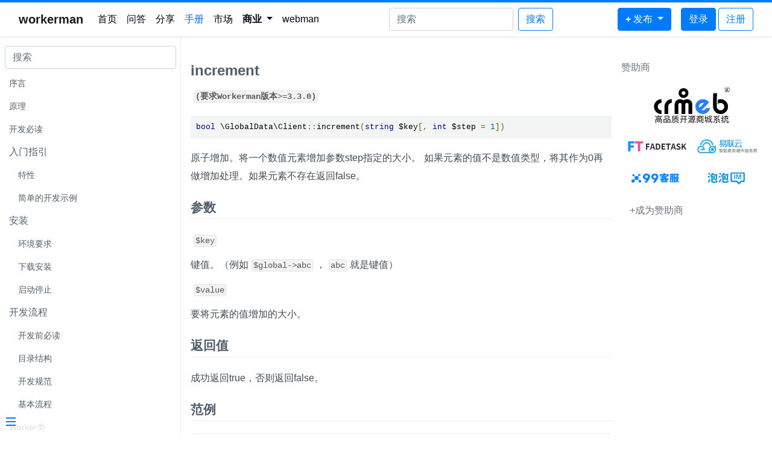

--- FILE ---
content_type: text/html;charset=utf-8
request_url: https://www.workerman.net/doc/workerman/components/global-data-client-increment.html
body_size: 7531
content:
<!doctype html>
<html lang="zh-cn">
<head>
    <meta charset="utf-8">
    <meta http-equiv="X-UA-Compatible" content="IE=edge">
    <meta name="viewport" content="width=device-width, initial-scale=1, shrink-to-fit=no">
    
    <link rel="shortcut icon" href="/favicon.ico" />
    <link href="https://www.workerman.net/css/bootstrap.min.css?v=20211126" rel="stylesheet">
    <link href="https://www.workerman.net/css/main.css?v=20240912" rel="stylesheet">
    <style>
        .dropdown:hover .dropdown-menu {
            display: block;
            margin-top: 0;
        }
        .dropdown-menu {
            border: none;
            box-shadow: 0 0.5rem 1rem rgba(0, 0, 0, 0.15);
        }
        .dropdown-item {
            padding: 0.5rem 1.5rem;
        }
        .dropdown-item:hover {
            background-color: #f8f9fa;
            color: #007bff;
        }
    </style>
    <script src="https://www.workerman.net/js/jquery.min.js"></script>
    <script src="https://www.workerman.net/js/bootstrap.min.js?v=20211126"></script>
    <script src="https://www.workerman.net/js/functions.js?v=20220605"></script>
    <script type="text/javascript" charset="UTF-8" src="https://cdn.wwads.cn/js/makemoney.js" async></script>

    <title>increment-workerman手册</title>

</head>
<body class="bg-light ready sticky">
    <nav class="navbar navbar-expand-lg navbar-light shadow-sm bg-white mybt2 sticky-top">
        <div class="container-fluid" style="max-width:1332px;">
            <a class="navbar-brand" href="/"><b class="">workerman</b></a>
            <button class="navbar-toggler" type="button" data-toggle="collapse" data-target="#navbarSupportedContent" aria-controls="navbarSupportedContent" aria-expanded="false" aria-label="Toggle navigation">
                <span class="navbar-toggler-icon"></span>
            </button>
                        <div class="collapse navbar-collapse" id="navbarSupportedContent">
                <ul class="navbar-nav mr-auto">
                    <li class="nav-item ">
                        <a class="nav-link" href="/">首页</a>
                    </li>
                    <li class="nav-item  position-relative">
                        <a class="nav-link" href="/questions">问答</a>
                    </li>
                    <li class="nav-item ">
                        <a class="nav-link" href="/articles">分享</a>
                    </li>
                    <li class="nav-item active">
                        <a class="nav-link" href="/doc">手册</a>
                    </li>
                    <li class="nav-item  position-relative">
                        <a class="nav-link" href="/apps">市场</a>
                    </li>
                    <!--<li class="nav-item  position-relative">
                        <a class="nav-link" href="/sponsor">赞助</a>
                    </li> -->
                    <li class="nav-item dropdown">
                        <a class="nav-link dropdown-toggle" href="#" id="businessDropdown" role="button" data-toggle="dropdown" aria-haspopup="true" aria-expanded="false">
                            <b>商业</b><!--<small class="badge-dot"></small>-->
                        </a>
                        <div class="dropdown-menu" aria-labelledby="businessDropdown">
                            <a class="dropdown-item" href="https://kefu.workerman.net" target="_blank">AI客服系统源码</a>
                            <a class="dropdown-item" href="https://www.popoim.com" target="_blank">聊天系统源码</a>
                            <a class="dropdown-item" href="https://www.workerman.net/app/view/ai">Webman AI</a>
                            <a class="dropdown-item" href="https://iot.workerman.net" target="_blank">物联网</a>
                            <a class="dropdown-item" href="https://www.workerman.net/sponsor">赞助商</a>
                        </div>
                    </li>

                    <li class="nav-item ">
                        <a class="nav-link" href="/webman">webman</a>
                    </li>
                    

                </ul>


                <form action="/search" class="form-inline mr-auto">
                    <input class="form-control mr-sm-2 my-2 my-lg-0 d-inline-block d-md-none d-lg-none d-xl-inline-block" type="search" name="keyword" placeholder="搜索" value="" aria-label="Search">
                    <button class="btn btn-outline-primary my-2 my-sm-0 d-block d-lg-none d-xl-block" type="submit">搜索</button>
                </form>


                <ul class="navbar-nav mr-3 my-2 my-lg-0 ">
                    <li class="nav-item dropdown">

                        <a class="dropdown-toggle btn btn-primary" style="color:#fff;" href="#" id="publishDropdown" role="button" data-toggle="dropdown" aria-haspopup="true" aria-expanded="false">
                            <b>+</b> <span class="d-inline-block d-md-none d-lg-none d-xl-inline-block">发布</span>
                        </a>
                        <div class="dropdown-menu" aria-labelledby="publishDropdown">
                            <a class="dropdown-item" href="/question/guide">提问</a>
                            <a class="dropdown-item" href="/article/create">分享</a>
                            <a class="dropdown-item" href="/plugin/create">webman插件</a>
                            <a class="dropdown-item" href="/app/create">webman应用</a>
                        </div>
                    </li>
                </ul>
                <div class="my-2 my-lg-0 d-flex">
                                        <ul class="navbar-nav">
                        <li class="nav-item dropdown">
                                                        <a href="/user/login" class="btn btn-primary">登录</a>  <a class="btn btn-outline-primary" href="/user/join">注册</a>
                                                    </li>
                    </ul>
                </div>

            </div>
        </div>
    </nav>



<link href="/css/doc.css?v=20230701" rel="stylesheet">

<style>
    .sticky-top {
        position: fixed;
        top: 0;
        right: 0;
        left: 0;
        z-index: 1030;
    }
    .bg-light {
        background-color: #fff!important;
    }
</style>

<main>

    <aside class="sidebar">
        <input id="keyword" class="form-control mt-3 mx-2" style="width: 284px" type="search" name="keyword" placeholder="搜索" value="" autocomplete="off">
        <div id="search-result" class="mt-1">

        </div>

        <div class="sidebar-nav mt-2">
            <ul>
<li><a href="../README.html">序言</a></li>
<li><a href="../principle.html">原理</a></li>
<li><a href="../must-read.html">开发必读</a></li>
<li>入门指引
<ul>
<li><a href="../getting-started/feature.html">特性</a></li>
<li><a href="../getting-started/simple-example.html">简单的开发示例</a></li>
</ul></li>
<li>安装
<ul>
<li><a href="../install/requirement.html">环境要求</a></li>
<li><a href="../install/install.html">下载安装</a></li>
<li><a href="../install/start-and-stop.html">启动停止</a></li>
</ul></li>
<li>开发流程
<ul>
<li><a href="../development/before-development.html">开发前必读</a></li>
<li><a href="../development/directory-structure.html">目录结构</a></li>
<li><a href="../development/standard.html">开发规范</a></li>
<li><a href="../development/process.html">基本流程</a></li>
</ul></li>
<li><a href="../worker.html">Worker类</a>
<ul>
<li><a href="../worker/construct.html">构造函数</a></li>
<li>属性
<ul>
<li><a href="../worker/workerid.html">id</a></li>
<li><a href="../worker/count.html">count</a></li>
<li><a href="../worker/name.html">name</a></li>
<li><a href="../worker/protocol.html">protocol</a></li>
<li><a href="../worker/transport.html">transport</a></li>
<li><a href="../worker/reuse-port.html">reusePort</a></li>
<li><a href="../worker/connections.html">connections</a></li>
<li><a href="../worker/stdout-file.html">stdoutFile</a></li>
<li><a href="../worker/pid-file.html">pidFile</a></li>
<li><a href="../worker/log-file.html">logFile</a></li>
<li><a href="../worker/user.html">user</a></li>
<li><a href="../worker/reloadable.html">reloadable</a></li>
<li><a href="../worker/daemonize.html">daemonize</a></li>
<li><a href="../worker/global-event.html">globalEvent</a></li>
</ul></li>
<li>回调属性
<ul>
<li><a href="../worker/on-worker-start.html">onWorkerStart</a></li>
<li><a href="../worker/on-worker-reload.html">onWorkerReload</a></li>
<li><a href="../worker/on-connect.html">onConnect</a></li>
<li><a href="../worker/on-message.html">onMessage</a></li>
<li><a href="../worker/on-close.html">onClose</a></li>
<li><a href="../worker/on-buffer-full.html">onBufferFull</a></li>
<li><a href="../worker/on-buffer-drain.html">onBufferDrain</a></li>
<li><a href="../worker/on-error.html">onError</a></li>
</ul></li>
<li>接口
<ul>
<li><a href="../worker/run-all.html">runAll</a></li>
<li><a href="../worker/stop-all.html">stopAll</a></li>
<li><a href="../worker/listen.html">listen</a></li>
</ul></li>
</ul></li>
<li><a href="../tcp-connection.html">TcpConnection类</a>
<ul>
<li>属性
<ul>
<li><a href="../tcp-connection/id.html">id</a></li>
<li><a href="../tcp-connection/protocol.html">protocol</a></li>
<li><a href="../tcp-connection/worker.html">worker</a></li>
<li><a href="../tcp-connection/max-send-buffer-size.html">maxSendBufferSize</a></li>
<li><a href="../tcp-connection/default-max-send-buffer-size.html">defaultMaxSendBufferSize</a></li>
<li><a href="../tcp-connection/default-max-package-size.html">defaultMaxPackageSize</a></li>
</ul></li>
<li>回调属性
<ul>
<li><a href="../tcp-connection/on-message.html">onMessage</a></li>
<li><a href="../tcp-connection/on-close.html">onClose</a></li>
<li><a href="../tcp-connection/on-buffer-full.html">onBufferFull</a></li>
<li><a href="../tcp-connection/on-buffer-drain.html">onBufferDrain</a></li>
<li><a href="../tcp-connection/on-error.html">onError</a></li>
</ul></li>
<li>接口
<ul>
<li><a href="../tcp-connection/send.html">send</a></li>
<li><a href="../tcp-connection/get-remote-ip.html">getRemoteIp</a></li>
<li><a href="../tcp-connection/get-remote-port.html">getRemotePort</a></li>
<li><a href="../tcp-connection/close.html">close</a></li>
<li><a href="../tcp-connection/destroy.html">destroy</a></li>
<li><a href="../tcp-connection/pause-recv.html">pauseRecv</a></li>
<li><a href="../tcp-connection/resume-recv.html">resumeRecv</a></li>
<li><a href="../tcp-connection/pipe.html">pipe</a></li>
</ul></li>
</ul></li>
<li><a href="../async-tcp-connection.html">AsyncTcpConnection类</a>
<ul>
<li><a href="../async-tcp-connection/construct.html">__construct</a></li>
<li><a href="../async-tcp-connection/connect.html">connect</a></li>
<li><a href="../async-tcp-connection/reconnect.html">reconnect</a></li>
<li><a href="../async-tcp-connection/transport.html">transport</a></li>
</ul></li>
<li><a href="../async-udp-connection.html">AsyncUdpConnection类</a>
<ul>
<li><a href="../async-udp-connection/construct.html">__construct</a></li>
<li><a href="../async-udp-connection/connect.html">connect</a></li>
<li><a href="../async-udp-connection/send.html">send</a></li>
<li><a href="../async-udp-connection/close.html">close</a></li>
</ul></li>
<li>Timer定时器类
<ul>
<li><a href="../timer/add.html">add</a></li>
<li><a href="../timer/del.html">del</a></li>
<li><a href="../timer/notice.html">定时器注意事项</a></li>
<li><a href="../timer/crontab.html">crontab</a></li>
</ul></li>
<li>Http服务
<ul>
<li><a href="../http/request.html">请求</a></li>
<li><a href="../http/response.html">响应</a></li>
<li><a href="../http/session.html">session会话</a></li>
<li><a href="../http/session-control.html">session管理</a></li>
<li><a href="../http/SSE.html">SSE</a></li>
</ul></li>
<li>协程
<ul>
<li><a href="../coroutine/coroutine.html">协程介绍</a></li>
<li><a href="../coroutine/context.html">协程上下文 Context</a></li>
<li><a href="../coroutine/pool.html">连接池 Pool</a></li>
<li><a href="../coroutine/barrier.html">协程屏障 Barrier</a></li>
<li><a href="../coroutine/parallel.html">协程并发 Parallel</a></li>
<li><a href="../coroutine/wait-group.html">协程并发 WaitGroup</a></li>
<li><a href="../coroutine/locker.html">协程锁 Locker</a></li>
<li><a href="../coroutine/channel.html">协程通道 Channel</a></li>
</ul></li>
<li>通讯协议
<ul>
<li><a href="../protocols/why-protocols.html">通讯协议作用</a></li>
<li><a href="../protocols/how-protocols.html">定制通讯协议</a></li>
<li><a href="../protocols/example.html">一些例子</a></li>
</ul></li>
<li>调试
<ul>
<li><a href="../debug/base.html">基本调试</a></li>
<li><a href="../debug/status.html">status命令查看运行状态</a></li>
<li><a href="../debug/busy-process.html">调试busy进程</a></li>
<li><a href="../debug/tcpdump.html">网络抓包</a></li>
<li><a href="../debug/strace.html">跟踪系统调用</a></li>
</ul></li>
<li>常用组件
<ul>
<li><a href="../components/global-data.html">GlobalData数据共享组件</a>
<ul>
<li><a href="../components/global-data-server.html">GlobalDataServer</a></li>
<li><a href="../components/global-data-client.html">GlobalDataClient</a>
<ul>
<li><a href="../components/global-data-client-add.html">add</a></li>
<li><a href="../components/global-data-client-cas.html">cas</a></li>
<li><a href="../components/global-data-client-increment.html">increment</a></li>
</ul></li>
</ul></li>
<li><a href="../components/channel.html">Channel分布式通讯组件</a>
<ul>
<li><a href="../components/channel-server.html">ChannelServer</a></li>
<li><a href="../components/channel-client.html">channelClient</a>
<ul>
<li><a href="../components/channel-client-connect.html">connect</a></li>
<li><a href="../components/channel-client-on.html">on</a></li>
<li><a href="../components/channel-client-publish.html">publish</a></li>
<li><a href="../components/channel-client-unsubsribe.html">unsubsribe</a></li>
</ul></li>
<li><a href="../components/channel-examples.html">例子-集群推送</a></li>
<li><a href="../components/channel-examples2.html">例子-分组发送</a></li>
</ul></li>
<li><a href="../components/file-monitor.html">FileMonitor文件监控组件</a></li>
<li><a href="../components/mysql.html">MySQL组件</a>
<ul>
<li><a href="../components/other-mysql-class.html">数据库类</a></li>
</ul></li>
<li><a href="../components/redis.html">Redis组件</a>
<ul>
<li><a href="../components/workerman-redis.html">workerman/redis</a></li>
</ul></li>
<li><a href="../components/async-http.html">异步http组件</a>
<ul>
<li><a href="../components/workerman-http-client.html">workerman/http-client</a></li>
</ul></li>
<li><a href="../components/async-message-queue.html">异步消息队列组件</a>
<ul>
<li><a href="../components/workerman-mqtt.html">workemran/mqtt</a></li>
<li><a href="../components/workerman-redis-queue.html">workerman/redis-queue</a></li>
<li><a href="../components/workerman-stomp.html">workerman/stomp</a></li>
<li><a href="../components/workerman-rabbitmq.html">workerman/rabbitmq</a></li>
</ul></li>
<li><a href="../components/crontab.html">Crontab定时任务</a></li>
<li><a href="../components/memcache.html">Memcache</a></li>
</ul></li>
<li>常见问题
<ul>
<li><a href="../faq/heartbeat.html">心跳</a></li>
<li><a href="../faq/autoload.html">自动加载</a></li>
<li><a href="../faq/client-connect-fail.html">客户端连接失败原因</a></li>
<li><a href="../faq/about-multi-thread.html">是否支持多线程</a></li>
<li><a href="../faq/work-with-other-framework.html">与其它框架整合</a></li>
<li><a href="../faq/running-concurent.html">运行多个workerman</a></li>
<li><a href="../faq/protocols.html">支持哪些协议</a></li>
<li><a href="../faq/processes-count.html">如何设置进程数</a></li>
<li><a href="../faq/connection-status.html">查看客户端连接数</a></li>
<li><a href="../faq/persistent-data-and-resources.html">对象和资源的持久化</a></li>
<li><a href="../faq/demo-not-work.html">例子无法工作</a></li>
<li><a href="../faq/workerman-start-fail.html">启动失败</a></li>
<li><a href="../faq/stop-fail.html">停止失败</a></li>
<li><a href="../faq/how-many-connections.html">支持多少并发</a></li>
<li><a href="../faq/change-code-not-work.html">更改代码不生效</a></li>
<li><a href="../faq/send-data-to-client.html">向指定客户端发送数据</a></li>
<li><a href="../faq/active-push.html">如何主动推送消息</a></li>
<li><a href="../faq/push-in-other-project.html">在其它项目中推送</a></li>
<li><a href="../faq/async-task.html">如何实现异步任务</a></li>
<li><a href="../faq/about-send-fail.html">status里send_fail的原因</a></li>
<li><a href="../faq/windows-to-linux.html">Windows下开发Linux下部署</a></li>
<li><a href="../faq/socketio-support.html">是否支持socket.io</a></li>
<li><a href="../faq/ssh-close-and-workerman-stop.html">终端关闭导致workerman关闭</a></li>
<li><a href="../faq/relationship-with-apache-nginx.html">与nginx apache的关系</a></li>
<li><a href="../faq/disable-function-check.html">禁用函数检查</a></li>
<li><a href="../faq/reload-principle.html">平滑重启原理</a></li>
<li><a href="../faq/flash-843.html">为Flash开843端口</a></li>
<li><a href="../faq/how-to-broadcast.html">如何广播数据</a></li>
<li><a href="../faq/how-to-create-udp-service.html">如何建立udp服务</a></li>
<li><a href="../faq/ipv6.html">监听ipv6</a></li>
<li><a href="../faq/close-unauthed-connections.html">关闭未认证的连接</a></li>
<li><a href="../faq/ssl-support.html">传输加密-ssl/tls</a></li>
<li><a href="../faq/secure-websocket-server.html">创建wss服务</a></li>
<li><a href="../faq/secure-http-server.html">创建https服务</a></li>
<li><a href="../faq/use-workerman-as-client-side.html">workerman作为客户端</a></li>
<li><a href="../faq/as-wss-client.html">作为ws/wss客户端</a></li>
<li><a href="../faq/weixin-app.html">微信小程序</a></li>
<li><a href="../faq/callback_methods.html">PHP的几种回调写法</a></li>
<li><a href="../faq/get-real-ip-from-proxy.html">透过代理获取客户端真实ip</a></li>
<li><a href="../faq/start-with-system.html">开机启动</a></li>
<li><a href="../faq/send-recv-hexadecimal-data.html">接收和发送16进制数据</a></li>
<li><a href="../faq/max-requests.html">接收一定请求后重启</a></li>
<li><a href="../faq/multi-woker-for-windows.html">win下初始化多个worker</a></li>
<li><a href="../faq/requests-concentrated-in-certain-processes.html">请求集中在某些进程</a></li>
</ul></li>
<li>附录
<ul>
<li><a href="../appendices/kernel-optimization.html">优化Linux内核</a></li>
<li><a href="../appendices/stress-test.html">压力测试</a></li>
<li><a href="../appendices/install-extension.html">安装扩展</a></li>
<li><a href="../appendices/about-websocket.html">websocket协议</a></li>
<li><a href="../appendices/about-ws.html">ws协议</a></li>
<li><a href="../appendices/about-text.html">text协议</a></li>
<li><a href="../appendices/about-frame.html">frame协议</a></li>
<li><a href="../appendices/unavailable-functions.html">不支持的函数/特性</a></li>
</ul></li>
<li><a href="../license.html">版权信息</a></li>
</ul>        </div>
    </aside>

    <section class="content mx-auto">
        <div class="d-flex">
            <article class="markdown-section" id="main">
                <h1>increment</h1>
<p><strong><code>(要求Workerman版本&gt;=3.3.0)</code></strong></p>
<pre><code class="language-php">bool \GlobalData\Client::increment(string $key[, int $step = 1])</code></pre>
<p>原子增加。将一个数值元素增加参数step指定的大小。 如果元素的值不是数值类型，将其作为0再做增加处理。如果元素不存在返回false。</p>
<h2>参数</h2>
<p><code>$key</code></p>
<p>键值。（例如<code>$global-&gt;abc</code>，<code>abc</code>就是键值）</p>
<p><code>$value</code></p>
<p>要将元素的值增加的大小。</p>
<h2>返回值</h2>
<p>成功返回true，否则返回false。</p>
<h2>范例</h2>
<pre><code class="language-php">$global = new GlobalData\Client('127.0.0.1:2207');

$global-&gt;some_key = 0;

// 非原子增加
$global-&gt;some_key++;

echo $global-&gt;some_key."\n";

// 原子增加
$global-&gt;increment('some_key');

echo $global-&gt;some_key."\n";</code></pre>                
                <div class="mt-3 d-flex align-items-center justify-content-end">
                    <span class="mr-2 f14 text-secondary mt-2">编辑于2024-03-13 17:37:19</span>
                    <a type="button" style="color:#fff" rel="nofollow" href="https://github.com/walkor/workerman-manual/tree/master/resource/doc/zh-cn/components/global-data-client-increment.md" class="btn btn-success btn-sm mr-2 mt-2">
                        完善本页
                    </a>
                    <a type="button" style="color:#fff" rel="nofollow" href="/question/create" class="btn btn-primary btn-sm mt-2">
                        +发起讨论
                    </a>
                </div>
                <div class="mt-3" style="text-align:center;color:#999;font-size:14px;padding:0 0 10px;" id="online_status"></div>
            </article>

            <div class="ad d-none d-lg-block">
                <div class="text-secondary">赞助商</div>
                
<div class="ad d-none d-lg-block pt-2">
      <a href="https://www.crmeb.com/?form=workerman"  class="d-flex align-items-center justify-content-center bg-light p-2 m-1 rounded" target="_blank" rel="noreferrer">
      <img src="/img/sponsors/6429/20230719111500.svg" alt="" style="max-height: 60px;">
    </a>
  

  <div class="row no-gutters">
        <div class="col-6">
      <a href="https://www.fadetask.com/" target="_blank" title="" class="d-flex align-items-center justify-content-center bg-light p-1 m-1 rounded" style="height:45px;" >
        <img src="/img/sponsors/5736/20230719084316.png" alt="" class="img-fluid">
      </a>
    </div>
        <div class="col-6">
      <a href="https://www.yilianyun.net/" target="_blank" title="" class="d-flex align-items-center justify-content-center bg-light p-1 m-1 rounded" style="height:45px;" >
        <img src="/img/sponsors/6218/20230720114049.png" alt="" class="img-fluid">
      </a>
    </div>
        <div class="col-6">
      <a href="https://kefu.workerman.net" target="_blank" title="在线客服系统源码" class="d-flex align-items-center justify-content-center bg-light p-1 m-1 rounded" style="height:45px;" >
        <img src="/img/sponsors/1/20241211112552.png" alt="在线客服系统源码" class="img-fluid">
      </a>
    </div>
        <div class="col-6">
      <a href="https://www.popoim.com" target="_blank" title="聊天源码|聊天室源码" class="d-flex align-items-center justify-content-center bg-light p-1 m-1 rounded" style="height:45px;" >
        <img src="/img/sponsors/1/20241220173111.png" alt="聊天源码|聊天室源码" class="img-fluid">
      </a>
    </div>
        <div class="col-6">
      <a href="/sponsor" target="_blank" rel="noreferrer" class="d-flex align-items-center justify-content-center bg-light p-1 m-1 rounded text-secondary" style="height:45px;" >
        +成为赞助商
      </a>
    </div>
  </div>

  <div class="wwads-cn wwads-vertical wwads-sticky bg-white" data-id="314" style="max-width:360px"></div>
  <style>.wwads-img img {margin-top:10px}</style>
</div>
                <!--<div class="mt-4">
                    <div class="text-secondary ml-1 mb-1">QQ交流群 397997974</div>
                    <img src="/img/webman-qun-1.png?v=2" style="width:160px;height:160px;">
                </div> -->
            </div>

        </div>
    </section>

    <button class="sidebar-toggle" aria-label="Menu">
        <div class="sidebar-toggle-button"><span></span><span></span><span></span></div>
    </button>
</main>

<script>
    var doc_name = "workerman";
</script>
<link href="/css/prettify.css" rel="stylesheet">
<script src="/js/prettify.js"></script>
<script src="/js/doc/view.js?v=1.2"></script>

<!-- Modal -->
<div class="modal fade" id="qrModal" tabindex="-1" role="dialog" aria-labelledby="qrModalLabel" aria-hidden="true">
    <div class="modal-dialog modal-dialog-centered" role="document">
        <div class="modal-content">
            <div class="modal-header">
                <h5 class="modal-title" id="qrModalLabel">请作者喝咖啡</h5>
                <button type="button" class="close" data-dismiss="modal" aria-label="Close">
                    <span aria-hidden="true">&times;</span>
                </button>
            </div>
            <div class="modal-body" style="min-height: 359px">
                <div class="row">
                    <div class="col-md-6">
                        <img id="donate-wx-qr" alt="QR Code 1" class="img-fluid d-none">
                    </div>
                    <div class="col-md-6">
                        <img id="donate-ali-qr" alt="QR Code 2" class="img-fluid d-none">
                    </div>
                </div>
            </div>
            <div class="modal-footer">
                <button type="button" class="btn btn-secondary" data-dismiss="modal">关闭</button>
            </div>
        </div>
    </div>
</div>
<script>
    $('#qrModal').on('shown.bs.modal', function() {
        $('#donate-wx-qr').attr('src', '/img/donate-wx.jpg').removeClass('d-none');
        $('#donate-ali-qr').attr('src', '/img/donate-ali.jpg').removeClass('d-none');
    });
</script>

<script>
    setInterval(ajax_notify, 60000);
    ajax_notify();
</script>

<script src="/js/push.js"> </script>
<script>
    var _hmt = _hmt || [];
    $(function() {
        var hm = document.createElement("script");
        hm.src = "https://hm.baidu.com/hm.js?609dc2f866ce0133cdf405ea1a45f492";
        var s = document.getElementsByTagName("script")[0];
        s.parentNode.insertBefore(hm, s);
    });

    var connection = new Push({
        url: 'wss://www.workerman.net',
        app_key: '3194b92cf80e7b0efe60a7ca04f90ac0',
    });
    var online_channel = connection.subscribe('online-page');
    function update_online_status(status) {
        $('#online_status').html(status);
        try {
            localStorage.setItem('online_status', status);
        } catch (e) {}
    }
    online_channel.on('update_online_status', update_online_status);
    var user_channel = connection.subscribe('user-d80e79545c5cda41f2cbd30d5dc3cb94');
    user_channel.on('update_online_status', update_online_status);

    try {
        var s = localStorage.getItem('online_status');
        if (s !== null && s !== 'null') $('#online_status').html(s);
    } catch (e) {}
</script>



</body>
</html>


--- FILE ---
content_type: text/css
request_url: https://www.workerman.net/css/main.css?v=20240912
body_size: 3546
content:
@media (min-width: 1200px) {
    .container, .container-lg, .container-md, .container-sm, .container-xl {
        max-width: 1200px !important;
    }
}

@font-face {
    font-family: 'iconfont';
    src: url('//at.alicdn.com/t/c/font_2949893_gs2du381x1.woff2?t=1672985654048') format('woff2'),
    url('//at.alicdn.com/t/c/font_2949893_gs2du381x1.woff?t=1672985654048') format('woff'),
    url('//at.alicdn.com/t/c/font_2949893_gs2du381x1.ttf?t=1672985654048') format('truetype');
}

button:focus {
    outline: none !important;
}

/*ad*/
.ad-float {
    position: fixed;
    bottom: 20px;
    right: 20px;
    width: 260px;
    height: 182px;
    background-color: #f8f9fa;
    border: 1px solid #dee2e6;
    border-radius: 5px;
    box-shadow: 0 2px 10px rgba(0, 0, 0, 0.1);
    overflow: hidden;
    display: none;
}
.ad-float .close-btn {
    position: absolute;
    top: 4px;
    right: 6px;
    cursor: pointer;
    line-height: 100%;
    color: #fff;
    font-size: 26px;
}
.ad-float .close-btn:hover {
    color: red;
}
/*ad end*/

.iconfont{
    font-family:"iconfont" !important;
    font-style:normal;
    font-size:25px;
    color: #007bff;
    -webkit-font-smoothing: antialiased;
    -webkit-text-stroke-width: 0.2px;
    -moz-osx-font-smoothing: grayscale;
}

a {
    color: #333;
    text-decoration: none;
    background-color: transparent;
}

a:hover {
    color: #000000;
    text-decoration: none;
}

/*
.border, .border-bottom {
    border-color: #f2f2f2 !important;
}*/

.list-group-item {
    position: relative;
    display: block;
    padding: 0.75rem 0;
    margin: 0 1.25rem;
    background-color: #fff;
    border: 1px solid #f2f2f2;
}
.list-group-item-action {
    width: inherit;
}

.card .nav {
    margin: 0 1.25rem;
}

.card-header {
    padding: 0.75rem 0;
    margin: 0 1.25rem;
}

.card {
    border: 1px solid #eee;
    box-shadow: 0 .125rem .25rem rgba(0,0,0,.075)!important;
}

.navbar-light .navbar-nav .nav-link {
    color: #000;
}

.mybt2{
    border-top: 4px solid #007bff;
}

.w-0 {
    width: 0;
    min-width: 0;
}

@media (min-width: 1200px) {
    .w-xl-300 {
        width: 300px;
    }
}
body {
    -webkit-font-smoothing: antialiased;
}

nav .nav-link{
    font-weight: 400;
    color: #000111 !important;
}


nav .active .nav-link{
    color: #006ee3 !important;
}

.num-card {
    width: 3rem;
    height: fit-content;
    display: flex;
    flex-direction: column;
    text-align: center;
    border-radius: 4px;
}

.num-card-answer {
    border: 1px solid #318ffe;
    background: #f5faff;
    color: #318ffe;
    font-weight: 500;
}

.f20 {
    font-size: 20px !important;
}

.f19 {
    font-size: 19px !important;
}

.f18 {
    font-size: 18px !important;
}

.f17 {
    font-size: 17px !important;
}

.f16 {
    font-size: 16px !important;
}

.f15 {
    font-size: 15px !important;
}

.f14 {
    font-size: .875rem!important;
}

.f13 {
    font-size: .813rem!important;
}

.f12 {
    font-size: 12px!important;
}

.f11 {
    font-size: 11px!important;
}

.reply-list li:last-child {
    border-bottom: none !important;
}

.parsedReply p:last-child {
    /*margin-bottom: 0 !important;*/
}

.contribute .position-absolute {
    right: 0;
    top: -1.75rem;
}

.markdown img {
    max-width: 100%;
    height: auto;
}

.personal-container .userinfo .avatar {
    position: absolute;
    top: -80px;
    left: 0;
    right: 0;
    margin: auto;
    background: #fff;
    border: 4px solid #fff;
    box-sizing: border-box;
}

.personal-container .userinfo .head {
    height: 104px;
    background-color: #6c757d;
    color: hsla(0,0%,100%,.5);
}


.card-body {
    word-break:break-all;
}

.alert-background {
    position: fixed;
    top:0;
    bottom:0;
    left:0;
    right:0;
    display: flex;
    align-items: center;
    justify-content: center;
    z-index:10001;
}

.alert-background .alert {
    z-index:10001;
}

a {
    cursor: pointer !important;
}

.badge-count {
    position: absolute;
    top:-5px;
    right:-5px;
}

.badge-dot {
    position: absolute;
    top:2px;
    right:0;
    display: inline-block;
    padding: 3px;
    border-radius: 100%;
    background-color: #dc3545;
}

li.L0,li.L1,li.L2,li.L3,li.L5,li.L6,li.L7,li.L8{list-style-type:decimal !important;}

pre.prettyprint {
    border: none !important;
}

 pre.prettyprint {
    margin: 10px 0;
    padding: 16px;
    line-height: 20px;
    overflow: hidden;
    border: none;
    border-radius: 3px;
    background-color: #f7f7f7;
    font-size: 14px;
    font-family: monospace;
    white-space: pre-wrap;
}

body {
    margin: 0;
    font-family: Helvetica, Arial, PingFang SC, Noto Sans, Roboto, Microsoft Yahei, sans-serif !important;
    font-size: 1rem !important;
    font-weight: 400;
    line-height: 1.5;
    color: #414c57 !important;
    text-align: left;
    background-color: #fff;
}


.wm_h1 {
    font-family: "Google Sans",sans-serif;
    font-size: 60px;
    font-weight: 700;
    line-height: 40px;
    color: #425066;
}

.wm_h2 {
    font-family: "Google Sans",sans-serif;
    font-size: 30px;
    font-weight: 700;
    line-height: 40px;
    color: #425066;
}

.wm_desc {
    font-size: 20px;
    line-height: 30px;
    color: #425066;
}

.f50 {
    font-size: 50px;
}

.f45 {
    font-size: 45px;
}

.github-corner {
    border-bottom: 0;
    position: absolute;
    right: 0;
    text-decoration: none;
    top: 60px;
    z-index: 0;
    -webkit-font-smoothing: antialiased;
    -webkit-overflow-scrolling: touch;
    -webkit-tap-highlight-color: rgba(0,0,0,0);
    -webkit-text-size-adjust: none;
    -webkit-touch-callout: none;
    box-sizing: border-box;
    max-height: 200px;
    max-width: 200px;
    fill: #007bff;
    color: #f8f9fa!important;
}

.box-left {
    height:60px;width:60px;font-size:45px;background:rgb(134, 142, 150);color:#fff;line-height:100%
}

.markdown-section {
    width: 80%;
}

.markdown.markdown-section {
    margin: auto !important;
    max-width: 100%;
    width: 100% !important;
    padding: 0 !important;
}
s
.search em {
    color: red;
    font-style: normal !important;
}

em{
    color: red;
    font-style: normal;
}

a em {
    color: red;
}

a:hover em {
    color: #333;
}

/*github*/
.github-btn {
    height: 20px;
    overflow: hidden
}

.gh-btn,.gh-count,.gh-ico {
    float: left;
    font-weight: 700;
}

.gh-btn,.gh-count {
    padding: 2px 5px 2px 4px;
    color: #333;
    text-decoration: none;
    white-space: nowrap;
    cursor: pointer;
    border-radius: 3px
}

.gh-btn {
    background-color: #eee;
    background-image: -webkit-gradient(linear,left top,left bottom,color-stop(0,#fcfcfc),to(#eee));
    background-image: linear-gradient(to bottom,#fcfcfc 0,#eee 100%);
    background-repeat: no-repeat;
    border: 1px solid #d5d5d5
}

.gh-btn:focus,.gh-btn:hover {
    text-decoration: none;
    background-color: #ddd;
    background-image: -webkit-gradient(linear,left top,left bottom,color-stop(0,#eee),to(#ddd));
    background-image: linear-gradient(to bottom,#eee 0,#ddd 100%);
    border-color: #ccc
}

.gh-btn:active {
    background-color: #dcdcdc;
    background-image: none;
    border-color: #b5b5b5;
    box-shadow: inset 0 2px 4px rgba(0,0,0,.15)
}

.gh-ico {
    width: 14px;
    height: 14px;
    margin-right: 4px;
    background: url("data:image/svg+xml,%3csvg xmlns='http://www.w3.org/2000/svg' width='40' height='40' viewBox='12 12 40 40'%3e%3cpath fill='%23333' d='M32 13.4c-10.5 0-19 8.5-19 19 0 8.4 5.5 15.5 13 18 1 .2 1.3-.4 1.3-.9v-3.2c-5.3 1.1-6.4-2.6-6.4-2.6-.9-2.1-2.1-2.7-2.1-2.7-1.7-1.2.1-1.1.1-1.1 1.9.1 2.9 2 2.9 2 1.7 2.9 4.5 2.1 5.5 1.6.2-1.2.7-2.1 1.2-2.6-4.2-.5-8.7-2.1-8.7-9.4 0-2.1.7-3.7 2-5.1-.2-.5-.8-2.4.2-5 0 0 1.6-.5 5.2 2 1.5-.4 3.1-.7 4.8-.7 1.6 0 3.3.2 4.7.7 3.6-2.4 5.2-2 5.2-2 1 2.6.4 4.6.2 5 1.2 1.3 2 3 2 5.1 0 7.3-4.5 8.9-8.7 9.4.7.6 1.3 1.7 1.3 3.5v5.2c0 .5.4 1.1 1.3.9 7.5-2.6 13-9.7 13-18.1 0-10.5-8.5-19-19-19z'/%3e%3c/svg%3e") 0 0/100% 100% no-repeat;
}

.gt-ico {
    width:14px;
    height: 14px;
    margin-right: 4px;
    background: url("https://www.workerman.net/img/gitee.svg") 0 0/100% 100% no-repeat !important;
}

.gh-count {
    position: relative;
    display: none;
    margin-left: 4px;
    background-color: #fafafa;
    border: 1px solid #d4d4d4
}

.gh-count:focus,.gh-count:hover {
    color: #0366d6
}

.gh-count::after,.gh-count::before {
    position: absolute;
    display: inline-block;
    width: 0;
    height: 0;
    content: "";
    border-color: transparent;
    border-style: solid
}

.gh-count::before {
    top: 50%;
    left: -3px;
    margin-top: -4px;
    border-width: 4px 4px 4px 0;
    border-right-color: #fafafa
}

.gh-count::after {
    top: 50%;
    left: -4px;
    z-index: -1;
    margin-top: -5px;
    border-width: 5px 5px 5px 0;
    border-right-color: #d4d4d4
}

.github-btn-large {
    height: 30px
}

.github-btn-large .gh-btn,.github-btn-large .gh-count {
    padding: 3px 10px 3px 8px;
    font-size: 16px;
    line-height: 22px;
    border-radius: 4px
}

.github-btn-large .gh-ico {
    width: 20px;
    height: 20px
}

.github-btn-large .gh-count {
    margin-left: 6px
}

.github-btn-large .gh-count::before {
    left: -5px;
    margin-top: -6px;
    border-width: 6px 6px 6px 0
}

.github-btn-large .gh-count::after {
    left: -6px;
    margin-top: -7px;
    border-width: 7px 7px 7px 0
}

/*github end*/

.badge-lite2 {
    color: #5c5c5c;
    background-color: #e9e9e9;
}

.CodeMirror-gutter-wrapper {
    word-wrap: normal;
    word-break: normal;
}

.avatar-blue {
    height:40px;
    width:40px;
    color:#fff;
    background:#4b98ff;
    flex-shrink:0;
}

.collect:before{
    content: "\e60e";
    font-size: 20px;
}

.collect:hover, .collected:hover {
    color: #007bff !important;
}

.collect:hover:before {
    content: "\e687";
    font-size: 20px;
}

.collected:before {
    content: "\e687";
    font-size: 20px;
}

div.go-top {
    display: none;
    opacity: 0.6;
    z-index: 999999;
    position: fixed;
    bottom: 20px;
    right: 20px;
    width: 38px;
    border-radius: 3px;
    cursor: pointer;
}

div.go-top:hover {
    opacity: 1;
    filter: alpha(opacity=100);
}

@media (min-width: 768px) {
    #comment-list .w-100 {
        width: 94% !important;
    }
}

.carousel-control-prev-icon {
    background-image: url("data:image/svg+xml,%3csvg xmlns='http://www.w3.org/2000/svg' fill='%232b8cfd' width='8' height='8' viewBox='0 0 8 8'%3e%3cpath d='M5.25 0l-4 4 4 4 1.5-1.5L4.25 4l2.5-2.5L5.25 0z'/%3e%3c/svg%3e");
}

.carousel-control-next-icon {
    background-image: url("data:image/svg+xml,%3csvg xmlns='http://www.w3.org/2000/svg' fill='%232b8cfd' width='8' height='8' viewBox='0 0 8 8'%3e%3cpath d='M2.75 0l-1.5 1.5L3.75 4l-2.5 2.5L2.75 8l4-4-4-4z'/%3e%3c/svg%3e");
}

.down-icon {
    background-image: url("[data-uri]");
    background-repeat: no-repeat;
    background-position: center;
    opacity: .2;
    transition: opacity .5s ease;
}

.down-icon:hover {
    opacity: .9;
    text-decoration: none;
    outline: 0;
}

.markdown-section ol, .markdown-section ul {
    margin: .5em 0 !important;
}


--- FILE ---
content_type: text/css
request_url: https://www.workerman.net/css/doc.css?v=20230701
body_size: 3849
content:
/*@import url("https://fonts.googleapis.com/css?family=Roboto+Mono|Source+Sans+Pro:300,400,600");*/

* {
    -webkit-font-smoothing: antialiased;
    -webkit-overflow-scrolling: touch;
    -webkit-tap-highlight-color: rgba(0, 0, 0, 0);
    -webkit-text-size-adjust: none;
    -webkit-touch-callout: none;
    box-sizing: border-box
}

body:not(.ready) {
    overflow: hidden
}

body:not(.ready) .app-nav, body:not(.ready) > nav, body:not(.ready) [data-cloak] {
    display: none
}

div#app {
    font-size: 30px;
    font-weight: lighter;
    margin: 40vh auto;
    text-align: center
}

div#app:empty:before {
    content: "Loading..."
}

.emoji {
    height: 1.2rem;
    vertical-align: middle
}

.progress {
    background-color: #007bff;
    height: 2px;
    left: 0;
    position: fixed;
    right: 0;
    top: 0;
    transition: width .2s, opacity .4s;
    width: 0;
    z-index: 999999
}

.search .search-keyword, .search a:hover {
    color: #007bff
}

.search .search-keyword {
    font-style: normal;
    font-weight: 700
}

body, html {
    height: 100%
}

.markdown-section img {
    max-width: 100%
}

a[disabled] {
    cursor: not-allowed;
    opacity: .6
}

kbd {
    border: 1px solid #ccc;
    border-radius: 3px;
    display: inline-block;
    font-size: 12px !important;
    line-height: 12px;
    margin-bottom: 3px;
    padding: 3px 5px;
    vertical-align: middle
}

li input[type=checkbox] {
    margin: 0 .2em .25em 0;
    vertical-align: middle
}

.app-nav {
    margin: 25px 60px 0 0;
    position: absolute;
    right: 0;
    text-align: right;
    z-index: 10
}

.app-nav.no-badge {
    margin-right: 25px
}

.app-nav p {
    margin: 0
}

.app-nav > a {
    margin: 0 1rem;
    padding: 5px 0
}

.app-nav li, .app-nav ul {
    display: inline-block;
    list-style: none;
    margin: 0
}

.app-nav a {
    color: inherit;
    font-size: 16px;
    text-decoration: none;
    transition: color .3s
}

.app-nav a.active, .app-nav a:hover {
    color: #007bff
}

.app-nav a.active {
    border-bottom: 2px solid #007bff
}

.app-nav li {
    display: inline-block;
    margin: 0 1rem;
    padding: 5px 0;
    position: relative;
    cursor: pointer
}

.app-nav li ul {
    background-color: #fff;
    border: 1px solid;
    border-color: #ddd #ddd #ccc;
    border-radius: 4px;
    box-sizing: border-box;
    display: none;
    max-height: calc(100vh - 61px);
    overflow-y: auto;
    padding: 10px 0;
    position: absolute;
    right: -15px;
    text-align: left;
    top: 100%;
    white-space: nowrap
}

.app-nav li ul li {
    display: block;
    font-size: 14px;
    line-height: 1rem;
    margin: 8px 14px;
    white-space: nowrap
}

.app-nav li ul a {
    display: block;
    font-size: inherit;
    margin: 0;
    padding: 0
}

.app-nav li ul a.active {
    border-bottom: 0
}

.app-nav li:hover ul {
    display: block
}

.github-corner {
    border-bottom: 0;
    position: fixed;
    right: 0;
    text-decoration: none;
    top: 0;
    z-index: 1
}

.github-corner:hover .octo-arm {
    -webkit-animation: octocat-wave .56s ease-in-out;
    animation: octocat-wave .56s ease-in-out
}

.github-corner svg {
    color: #fff;
    fill: #007bff;
    height: 80px;
    width: 80px
}

main {
    display: block;
    position: relative;
    width: 100%;
    height: 100%;
    z-index: 0
}

main.hidden {
    display: none
}

.anchor {
    display: inline-block;
    text-decoration: none;
    transition: all .3s
}

.anchor span {
    color: #34495e
}

.anchor:hover {
    text-decoration: underline
}

.sidebar {
    border-right: 1px solid rgba(0, 0, 0, .07);
    overflow-y: auto;
    margin: 60px 0 0;
    position: absolute;
    top: 0;
    bottom: 0;
    left: 0;
    transition: transform .25s ease-out;
    width: 300px;
    z-index: 20
}

.sidebar > h1 {
    margin: 0 auto 1rem;
    font-size: 1.5rem;
    font-weight: 300;
    text-align: center
}

.sidebar > h1 a {
    color: inherit;
    text-decoration: none
}

.sidebar > h1 .app-nav {
    display: block;
    position: static
}

.sidebar .sidebar-nav {
    line-height: 2em;
    padding-bottom: 40px
}

.sidebar li.collapse .app-sub-sidebar {
    display: none
}

.sidebar ul {
    margin: 0 0 0 15px;
    padding: 0
}

.sidebar li > p {
    font-weight: 700;
    margin: 0
}

.sidebar ul, .sidebar ul li {
    list-style: none
}

.sidebar ul li a {
    border-bottom: none;
    display: block
}

.sidebar ul li ul {
    padding-left: 20px
}

.sidebar::-webkit-scrollbar {
    width: 4px
}

.sidebar::-webkit-scrollbar-thumb {
    background: transparent;
    border-radius: 4px
}

.sidebar:hover::-webkit-scrollbar-thumb {
    background: hsla(0, 0%, 53.3%, .4)
}

.sidebar:hover::-webkit-scrollbar-track {
    background: hsla(0, 0%, 53.3%, .1)
}

.sidebar-toggle {
    background-color: transparent;
    background-color: hsla(0, 0%, 100%, .8);
    border: 0;
    outline: none;
    padding: 10px;
    position: absolute;
    bottom: 0;
    left: 0;
    text-align: center;
    transition: opacity .3s;
    width: 284px;
    z-index: 30;
    cursor: pointer
}

.sidebar-toggle:hover .sidebar-toggle-button {
    opacity: .4
}

.sidebar-toggle span {
    background-color: #007bff;
    display: block;
    margin-bottom: 4px;
    width: 16px;
    height: 2px
}

body.sticky .sidebar, body.sticky .sidebar-toggle {
    position: fixed
}

.content {
    position: absolute;
    top: 0;
    right: 0;
    left: 300px;
    transition: left .25s ease;
    justify-content: center;
    max-width: 1140px;
}

.markdown-section {
    position: relative;
    color: #414c57 !important;
    padding: 0 1rem;
    width: 100%;
    margin: 100px 0 60px;
}

.ad {
    align-self: flex-start;
    flex-shrink: 0;
    padding-right: 1rem;
    position: sticky !important;
    top: 100px !important;
    width:250px;
}

.markdown-section > * {
    box-sizing: border-box;
    font-size: inherit
}

.markdown-section > :first-child {
    margin-top: 0 !important
}

.markdown-section hr {
    border: none;
    border-bottom: 1px solid #eee;
    margin: 2em 0
}

.markdown-section iframe {
    border: 1px solid #eee;
    width: 1px;
    min-width: 100%
}

.markdown-section table {
    border-collapse: collapse;
    border-spacing: 0;
    display: block;
    margin-bottom: 1rem;
    overflow: auto;
    width: 100%
}

.markdown-section th {
    font-weight: 700
}

.markdown-section td, .markdown-section th {
    border: 1px solid #ddd;
    padding: 6px 13px
}

.markdown-section tr {
    border-top: 1px solid #ccc
}

.markdown-section p.tip, .markdown-section tr:nth-child(2n) {
    background-color: #f8f8f8
}

.markdown-section p.tip {
    border-bottom-right-radius: 2px;
    border-left: 4px solid #f66;
    border-top-right-radius: 2px;
    margin: 2em 0;
    padding: 12px 24px 12px 30px;
    position: relative
}

.markdown-section p.tip:before {
    background-color: #f66;
    border-radius: 100%;
    color: #fff;
    content: "!";
    font-family: Dosis, Source Sans Pro, Helvetica Neue, Arial, sans-serif;
    font-size: 14px;
    font-weight: 700;
    left: -12px;
    line-height: 20px;
    position: absolute;
    height: 20px;
    width: 20px;
    text-align: center;
    top: 14px
}

.markdown-section p.tip code {
    background-color: #efefef
}

.markdown-section p.tip em {
    color: #34495e
}

.markdown-section p.warn {
    background: rgba(66, 185, 131, .1);
    border-radius: 2px;
    padding: 1rem
}

.markdown-section ul.task-list > li {
    list-style-type: none
}

body.closed .sidebar {
    transform: translateX(-300px)
}

body.closed .sidebar-toggle {
    width: auto
}

body.closed .content {
    left: 0
}

@media print {
    .app-nav, .github-corner, .sidebar, .sidebar-toggle {
        display: none
    }
}


@media screen and (max-width: 768px) {

    .markdown-section {
        width: 100%;
    }

    .github-corner, .sidebar, .sidebar-toggle {
        position: fixed
    }

    .app-nav {
        margin-top: 16px
    }

    .app-nav li ul {
        top: 30px
    }

    main {
        height: auto;
        overflow-x: hidden
    }

    .sidebar {
        left: -300px;
        transition: transform .25s ease-out
    }

    .content {
        left: 0;
        max-width: 100vw;
        position: static;
        padding-top: 20px;
        transition: transform .25s ease
    }

    .app-nav, .github-corner {
        transition: transform .25s ease-out
    }

    .sidebar-toggle {
        background-color: transparent;
        width: auto;
        /*padding: 30px 30px 10px 10px*/
    }

    body.closed .sidebar {
        transform: translateX(300px)
    }

    body.closed .sidebar-toggle {
        background-color: hsla(0, 0%, 100%, .8);
        transition: background-color 1s;
        width: 284px;
        padding: 10px;
    }

    body.closed .content {
        transform: translateX(300px)
    }

    body.closed .app-nav, body.closed .github-corner {
        display: none
    }

    .github-corner:hover .octo-arm {
        -webkit-animation: none;
        animation: none
    }

    .github-corner .octo-arm {
        -webkit-animation: octocat-wave .56s ease-in-out;
        animation: octocat-wave .56s ease-in-out
    }
}

@-webkit-keyframes octocat-wave {
    0%, to {
        transform: rotate(0)
    }
    20%, 60% {
        transform: rotate(-25deg)
    }
    40%, 80% {
        transform: rotate(10deg)
    }
}

@keyframes octocat-wave {
    0%, to {
        transform: rotate(0)
    }
    20%, 60% {
        transform: rotate(-25deg)
    }
    40%, 80% {
        transform: rotate(10deg)
    }
}

section.cover {
    align-items: center;
    background-position: 50%;
    background-repeat: no-repeat;
    background-size: cover;
    height: 100vh;
    display: none
}

section.cover.show {
    display: flex
}

section.cover.has-mask .mask {
    background-color: #fff;
    opacity: .8;
    position: absolute;
    top: 0;
    height: 100%;
    width: 100%
}

section.cover .cover-main {
    flex: 1;
    margin: -20px 16px 0;
    text-align: center;
    z-index: 1
}

section.cover a {
    color: inherit
}

section.cover a, section.cover a:hover {
    text-decoration: none
}

section.cover p {
    line-height: 1.5rem;
    margin: 1em 0
}

section.cover h1 {
    color: inherit;
    font-size: 2.5rem;
    font-weight: 300;
    margin: .625rem 0 2.5rem;
    position: relative;
    text-align: center
}

section.cover h1 a {
    display: block
}

section.cover h1 small {
    bottom: -.4375rem;
    font-size: 1rem;
    position: absolute
}

section.cover blockquote {
    font-size: 1.5rem;
    text-align: center
}

section.cover ul {
    line-height: 1.8;
    list-style-type: none;
    margin: 1em auto;
    max-width: 500px;
    padding: 0
}

section.cover .cover-main > p:last-child a {
    border-radius: 2rem;
    border: 1px solid #007bff;
    box-sizing: border-box;
    color: #007bff;
    display: inline-block;
    font-size: 1.05rem;
    letter-spacing: .1rem;
    margin: .5rem 1rem;
    padding: .75em 2rem;
    text-decoration: none;
    transition: all .15s ease
}

section.cover .cover-main > p:last-child a:last-child {
    background-color: #007bff;
    color: #fff
}

section.cover .cover-main > p:last-child a:last-child:hover {
    color: inherit;
    opacity: .8
}

section.cover .cover-main > p:last-child a:hover {
    color: inherit
}

section.cover blockquote > p > a {
    border-bottom: 2px solid #007bff;
    transition: color .3s
}

section.cover blockquote > p > a:hover {
    color: #007bff
}

.sidebar, body {
    background-color: #fff
}

.sidebar {
    color: #52626e
}

.sidebar li {
    margin: 6px 0
}

.sidebar ul li a {
    color: #505d6b;
    font-size: 14px;
    font-weight: 400;
    overflow: hidden;
    text-decoration: none;
    text-overflow: ellipsis;
    white-space: nowrap
}

.sidebar ul li a:hover {
    text-decoration: underline
}

.sidebar ul li ul {
    padding: 0
}

.sidebar ul li.active > a {
    border-right: 2px solid;
    color: #007bff;
    font-weight: 600
}

.app-sub-sidebar li:before {
    content: "-";
    padding-right: 4px;
    float: left
}

.markdown-section h1, .markdown-section h2, .markdown-section h3, .markdown-section h4, .markdown-section strong {
    color: #505d6b !important;
    font-weight: 600
}

.markdown-section h1 a, .markdown-section h2 a, .markdown-section h3 a, .markdown-section h4 a {
    color: #505d6b !important;
}

.markdown-section a {
    color: #007bff;
    font-weight: 600
}

.markdown-section h1 {
    font-size: 1.5em;
    line-height: 1.43;
    margin-bottom: 10px;
    margin-top: 1.2em;
}

.markdown-section h2 {
    font-size: 1.3em;
    padding-bottom: 0.3em;
    border-bottom: 1px solid #eee;
    margin-bottom: 20px;
    margin-top: 1.2em;
    font-weight: 700;
}

.markdown-section h3 {
    font-size: 1.2em;
    line-height: 1.43;
    margin-bottom: 10px;
    margin-top: 1.2em;
}

.markdown-section h4 {
    font-size: 1.1em;
    line-height: 1.43;
    margin-bottom: 10px;
    margin-top: 1.2em;
}

.markdown-section h5 {
    font-size: 1em;
    line-height: 1.43;
    margin-bottom: 10px;
    margin-top: 1.2em;
}

.markdown-section h6 {
    font-size: .9em;
    line-height: 1.43;
    margin-bottom: 10px;
    margin-top: 1.2em;
}

.markdown-section figure, .markdown-section p {
    margin-top: 0;
    margin-bottom: 10px;
}

.markdown-section ol, .markdown-section p, .markdown-section ul {
    line-height: 30px;
    word-spacing: .05rem
}

.markdown-section ol, .markdown-section ul {
    padding-left: 1.5rem;
    margin: 1em 0;
}

.markdown-section blockquote {
    border-left: 4px solid #007bff;
    color: #414c57;
    padding: 1px 1.4em 1px 1.2em;
    background-color: #f3f9ff;
    margin-top: 1em;
}

.markdown-section blockquote strong {
    display: inline-block;
    padding-top: .5em;
}

.markdown-section blockquote p {
    margin-left: 0
}

.markdown-section iframe {
    margin: 1em 0
}

.markdown-section em {
    color: #7f8c8d
}

.markdown-section code {
    background: rgba(90,87,87,0);
    background-color: #f9fafa;
    border: 1px solid #e4e4e4;
    border-radius: 4px;
    color: #5d5858;
    font-size: 14px;
    margin: 5px;
    max-width: 740px;
    overflow-x: auto;
    padding: 1px 2px;
}

.markdown-section code, .markdown-section pre {
    background: rgba(27,31,35,.05);
    font-family: Roboto Mono, Monaco, courier, monospace
}

.markdown-section pre {
    -moz-osx-font-smoothing: initial;
    -webkit-font-smoothing: initial;
    line-height: 1.5rem;
    margin: 1.2em 0;
    overflow: auto;
    padding: 0 1.4rem;
    position: relative;
    word-wrap: normal
}

.token.cdata, .token.comment, .token.doctype, .token.prolog {
    color: #8e908c
}

.token.namespace {
    opacity: .7
}

.token.boolean, .token.number {
    color: #c76b29
}

.token.punctuation {
    color: #525252
}

.token.property {
    color: #c08b30
}

.token.tag {
    color: #2973b7
}

.token.string {
    color: #007bff
}

.token.selector {
    color: #6679cc
}

.token.attr-name {
    color: #2973b7
}

.language-css .token.string, .style .token.string, .token.entity, .token.url {
    color: #22a2c9
}

.token.attr-value, .token.control, .token.directive, .token.unit {
    color: #007bff
}

.token.function, .token.keyword {
    color: #e96900
}

.token.atrule, .token.regex, .token.statement {
    color: #22a2c9
}

.token.placeholder, .token.variable {
    color: #3d8fd1
}

.token.deleted {
    text-decoration: line-through
}

.token.inserted {
    border-bottom: 1px dotted #202746;
    text-decoration: none
}

.token.italic {
    font-style: italic
}

.token.bold, .token.important {
    font-weight: 700
}

.token.important {
    color: #c94922
}

.token.entity {
    cursor: help
}

.markdown-section pre > code {
    -moz-osx-font-smoothing: initial;
    -webkit-font-smoothing: initial;
    background-color: #f3f4f4;
    border-radius: 2px;
    color: #525252;
    display: block;
    font-family: Roboto Mono, Monaco, courier, monospace;
    font-size: .8rem;
    line-height: inherit;
    margin: 0 2px;
    max-width: inherit;
    overflow: inherit;
    padding: 5px;
    border: none;
    white-space: pre;
}

.markdown-section code:after, .markdown-section code:before {
    letter-spacing: .05rem
}

code .token {
    -moz-osx-font-smoothing: initial;
    -webkit-font-smoothing: initial;
    min-height: 1.5rem;
    position: relative;
    left: auto
}

pre:after {
    color: #ccc;
    content: attr(data-lang);
    font-size: .6rem;
    font-weight: 600;
    height: 15px;
    line-height: 15px;
    padding: 5px 10px 0;
    position: absolute;
    right: 0;
    text-align: right;
    top: 0
}

pre.prettyprint {
    border:none !important;
}

--- FILE ---
content_type: application/javascript
request_url: https://www.workerman.net/js/doc/view.js?v=1.2
body_size: 1212
content:
$(document).on('click', '.sidebar-toggle-button', function () {
    $(document.body).toggleClass('closed');
});

function request(p,b){
    var u = this.href || p;
    if (!b && u == window.location.href) {
        return;
    }
    if (u.indexOf('/doc/webman/plugin/market.html') != -1) {
        window.location.href = '/webman#plugins';
        return false;
    }
    $.ajax({
        url: u,
        success: function(n){
            !b && history.pushState({
                path: u
            }, null, u);
            var l = $(n);
            if(/<title>(?<title>.*)<\/title>/.test(n)){
                document.title = RegExp.$1;
            }
            var m = $(".sidebar").scrollTop();
            var f = l.find("#main");
            $('#main').replaceWith(f);
            $('.sidebar-nav').replaceWith(l.find(".sidebar-nav"));
            $('.sidebar').scrollTop(m);
            init();
        }
    });
    return false;
}

function scroll_to_hash()
{
    var hash = location.hash.slice(1);
    if (!hash) return;
    var el = $('*[data-id="' + hash + '"]');
    if (!el.length) return;
    var top = el.parent().position().top;
    var diff = $(window).height() - top;
    diff = diff > 60 ? 60 : (diff < 0 ? 0 : diff);
    top = top > $(window).height() ? top + 60: top - diff + 60;
    console.log(top);
    $(window).scrollTop(top);
}

$(document).on("click",'.sidebar a', request);

function init() {
    $.each($('.sidebar .sidebar-nav a'), function(k,a){
        if (location.protocol+'//'+location.host+location.pathname == a.href) {
            $(a).parent().addClass('active');
        }else{
            $(a).parent().removeClass('active');
        }
    });

    $(".content pre").addClass("prettyprint");
    prettyPrint();
    if (!location.hash.slice(1)) {
        $(document).scrollTop(0);
    } else {
        scroll_to_hash();
    }
    var cb = function (k, v) {
        var content = $(v).html();
        $(v).html('<a href="#' + encodeURIComponent(content) + '" data-id="' + encodeURIComponent(content) + '">' + content + '</a>');
    };
    $.each($('h1'), cb);
    $.each($('h2'), cb);
    $.each($('h3'), cb);
}
init();
window.onpopstate = function(e) {
    if (null !== e.state) return request(e.state.path, 1);
};

try {
    $('.sidebar').scrollTop($('.active').position().top - $(window).height() / 2 + 30);
}catch (e) {}

function ajax_search() {
    if (ajax_search.lock) return;
    var keyword = $('#keyword').val();
    if (keyword == '') {
        $('#search-result').empty();
        return;
    }
    ajax_search.lock = 1;
    $.ajax({
        url: '/search/doc',
        data: {keyword: keyword, name: doc_name, step:200},
        success: function(e){
            ajax_search.lock = 0;
            $('#search-result').empty();
            var keyword_now = $('#keyword').val();
            if (keyword_now != '') {
                $('#search-result').append(e);
            }
            if (keyword_now != keyword) {
                ajax_search();
            }
        },
        error: function () {
            ajax_search.lock = 0;
        }
    });
}

$('input[name="keyword"]').on('keyup', ajax_search);
$('input[name="keyword"]').on('click', ajax_search);

setTimeout(scroll_to_hash, 10);
$(window).on('hashchange', scroll_to_hash);

--- FILE ---
content_type: application/javascript
request_url: https://www.workerman.net/js/push.js
body_size: 4948
content:

function Push(options) {
    this.doNotConnect = 0;
    options = options || {};
    options.heartbeat  = options.heartbeat || 25000;
    options.pingTimeout = options.pingTimeout || 10000;
    this.config = options;
    this.uid = 0;
    this.channels = {};
    this.connection = null;
    this.pingTimeoutTimer = 0;
    Push.instances.push(this);
    this.createConnection();
}

Push.prototype.checkoutPing = function() {
    var _this = this;
    setTimeout(function () {
        if (_this.connection.state === 'connected') {
            _this.connection.send('{"event":"pusher:ping","data":{}}');
            if (_this.pingTimeoutTimer) {
                clearTimeout(_this.pingTimeoutTimer);
                _this.pingTimeoutTimer = 0;
            }
            _this.pingTimeoutTimer = setTimeout(function () {
                _this.connection.closeAndClean();
                if (!_this.connection.doNotConnect) {
                    _this.connection.waitReconnect();
                }
            }, _this.config.pingTimeout);
        }
    }, this.config.heartbeat);
};

Push.prototype.channel = function (name) {
    return this.channels.find(name);
};
Push.prototype.allChannels = function () {
    return this.channels.all();
};
Push.prototype.createConnection = function () {
    if (this.connection) {
        throw Error('Connection already exist');
    }
    var _this = this;
    var url = this.config.url;
    function updateSubscribed () {
        for (var i in _this.channels) {
            _this.channels[i].subscribed = false;
        }
    }
    this.connection = new Connection({
        url: url,
        app_key: this.config.app_key,
        onOpen: function () {
            _this.connection.state  ='connecting';
            _this.checkoutPing();
        },
        onMessage: function(params) {
            if(_this.pingTimeoutTimer) {
                clearTimeout(_this.pingTimeoutTimer);
                _this.pingTimeoutTimer = 0;
            }
           
            params = JSON.parse(params.data);
            var event = params.event;
            var channel_name = params.channel;
            
            if (event === 'pusher:pong') {
                _this.checkoutPing();
                return;
            }
            if (event === 'pusher:error') {
                throw Error(params.data.message);
            }
            var data = JSON.parse(params.data), channel;
            if (event === 'pusher_internal:subscription_succeeded') {
                channel = _this.channels[channel_name];
                channel.subscribed = true;
                channel.processQueue();
                channel.emit('pusher:subscription_succeeded');
                return;
            }
            if (event === 'pusher:connection_established') {
                _this.connection.socket_id = data.socket_id;
                _this.connection.updateNetworkState('connected');
                _this.subscribeAll();
            }
            if (event.indexOf('pusher_internal') !== -1) {
                console.log("Event '"+event+"' not implement");
                return;
            }
            channel = _this.channels[channel_name];
            if (channel) {
                channel.emit(event, data);
            }
        },
        onClose: function () {
            updateSubscribed();
        },
        onError: function () {
            updateSubscribed();
        }
    });
};
Push.prototype.disconnect = function () {
    this.connection.doNotConnect = 1;
    this.connection.close();
};

Push.prototype.subscribeAll = function () {
    if (this.connection.state !== 'connected') {
        return;
    }
    for (var channel_name in this.channels) {
        //this.connection.send(JSON.stringify({event:"pusher:subscribe", data:{channel:channel_name}}));
        this.channels[channel_name].processSubscribe();
    }
};

Push.prototype.unsubscribe = function (channel_name) {
    if (this.channels[channel_name]) {
        delete this.channels[channel_name];
        if (this.connection.state === 'connected') {
            this.connection.send(JSON.stringify({event:"pusher:unsubscribe", data:{channel:channel_name}}));
        }
    }
};
Push.prototype.unsubscribeAll = function () {
    var channels = Object.keys(this.channels);
    if (channels.length) {
        if (this.connection.state === 'connected') {
            for (var channel_name in this.channels) {
                this.unsubscribe(channel_name);
            }
        }
    }
    this.channels = {};
};
Push.prototype.subscribe = function (channel_name) {
    if (this.channels[channel_name]) {
        return this.channels[channel_name];
    }
    if (channel_name.indexOf('private-') === 0) {
        return createPrivateChannel(channel_name, this);
    }
    if (channel_name.indexOf('presence-') === 0) {
        return createPresenceChannel(channel_name, this);
    }
    return createChannel(channel_name, this);
};
Push.instances = [];

function createChannel(channel_name, push)
{
    var channel = new Channel(push.connection, channel_name);
    push.channels[channel_name] = channel;
    channel.subscribeCb = function () {
        push.connection.send(JSON.stringify({event:"pusher:subscribe", data:{channel:channel_name}}));
    }
    channel.processSubscribe();
    return channel;
}

function createPrivateChannel(channel_name, push)
{
    var channel = new Channel(push.connection, channel_name);
    push.channels[channel_name] = channel;
    channel.subscribeCb = function () {
        __ajax({
            url: push.config.auth,
            type: 'POST',
            data: {channel_name: channel_name, socket_id: push.connection.socket_id},
            success: function (data) {
                data = JSON.parse(data);
                data.channel = channel_name;
                push.connection.send(JSON.stringify({event:"pusher:subscribe", data:data}));
            },
            error: function (e) {
                throw Error(e);
            }
        });
    };
    channel.processSubscribe();
    return channel;
}

function createPresenceChannel(channel_name, push)
{
    return createPrivateChannel(channel_name, push);
}

/*window.addEventListener('online',  function(){
    var con;
    for (var i in Push.instances) {
        con = Push.instances[i].connection;
        con.reconnectInterval = 1;
        if (con.state === 'connecting') {
            con.connect();
        }
    }
});*/


function Connection(options) {
    this.dispatcher = new Dispatcher();
    __extends(this, this.dispatcher);
    var properies = ['on', 'off', 'emit'];
    for (var i in properies) {
        this[properies[i]] = this.dispatcher[properies[i]];
    }
    this.options = options;
    this.state = 'initialized'; //initialized connecting connected disconnected
    this.doNotConnect = 0;
    this.reconnectInterval = 1;
    this.connection = null;
    this.reconnectTimer = 0;
    this.connect();
}

Connection.prototype.updateNetworkState = function(state){
    var old_state = this.state;
    this.state = state;
    if (old_state !== state) {
        this.emit('state_change', { previous: old_state, current: state });
    }
};

Connection.prototype.connect = function () {
    this.doNotConnect = 0;
    if (this.state === 'connected') {
        console.log('networkState is "' + this.state + '" and do not need connect');
        return;
    }
    if (this.reconnectTimer) {
        clearTimeout(this.reconnectTimer);
        this.reconnectTimer = 0;
    }

    this.closeAndClean();

    var options = this.options;
    var websocket = new WebSocket(options.url+'/app/'+options.app_key);

    this.updateNetworkState('connecting');

    var _this = this;
    websocket.onopen = function (res) {
        _this.reconnectInterval = 1;
        if (_this.doNotConnect) {
            _this.updateNetworkState('disconnected');
            websocket.close();
            return;
        }
        if (options.onOpen) {
            options.onOpen(res);
        }
    };

    if (options.onMessage) {
        websocket.onmessage = options.onMessage;
    }

    websocket.onclose = function (res) {
        websocket.onmessage = websocket.onopen = websocket.onclose = websocket.onerror = null;
        _this.updateNetworkState('disconnected');
        if (!_this.doNotConnect) {
            _this.waitReconnect();
        }
        if (options.onClose) {
            options.onClose(res);
        }
    };

    websocket.onerror = function (res) {
        _this.close();
        if (!_this.doNotConnect) {
            _this.waitReconnect();
        }
        if (options.onError) {
            options.onError(res);
        }
    };
    this.connection = websocket;
}

Connection.prototype.closeAndClean = function () {
    if(this.connection) {
        var websocket = this.connection;
        websocket.onmessage = websocket.onopen = websocket.onclose = websocket.onerror = null;
        try {
            websocket.close();
        } catch (e) {}
        this.updateNetworkState('disconnected');
    }
};

Connection.prototype.waitReconnect = function () {
    if (this.state === 'connected' || this.state === 'connecting') {
        return;
    }
    if (!this.doNotConnect) {
        this.updateNetworkState('connecting');
        var _this = this;
        if (this.reconnectTimer) {
            clearTimeout(this.reconnectTimer);
        }
        this.reconnectTimer = setTimeout(function(){
            _this.connect();
        }, this.reconnectInterval);
        if (this.reconnectInterval < 1000) {
            this.reconnectInterval = 1000;
        } else {
            // 每次重连间隔增大一倍
            this.reconnectInterval = this.reconnectInterval * 2;
        }
        // 有网络的状态下，重连间隔最大2秒
        if (this.reconnectInterval > 2000 && navigator.onLine) {
            _this.reconnectInterval = 2000;
        }
    }
}

Connection.prototype.send = function(data) {
    if (this.state !== 'connected') {
        console.trace('networkState is "' + this.state + '", can not send ' + data);
        return;
    }
    this.connection.send(data);
}

Connection.prototype.close = function(){
    this.updateNetworkState('disconnected');
    this.connection.close();
}

var __extends = (this && this.__extends) || function (d, b) {
    for (var p in b) if (b.hasOwnProperty(p)) {d[p] = b[p];}
    function __() { this.constructor = d; }
    d.prototype = b === null ? Object.create(b) : (__.prototype = b.prototype, new __());
};

function Channel(connection, channel_name) {
    this.subscribed = false;
	this.dispatcher = new Dispatcher();
    this.connection = connection;
    this.channelName = channel_name;
    this.subscribeCb = null;
    this.queue = [];
	__extends(this, this.dispatcher);
	var properies = ['on', 'off', 'emit'];
	for (var i in properies) {
        this[properies[i]] = this.dispatcher[properies[i]];
	}
}

Channel.prototype.processSubscribe = function () {
    if (this.connection.state !== 'connected') {
        return;
    }
    this.subscribeCb();
};

Channel.prototype.processQueue = function () {
    if (this.connection.state !== 'connected' || !this.subscribed) {
        return;
    }
    for (var i in this.queue) {
        this.queue[i]();
    }
    this.queue = [];
};

Channel.prototype.trigger = function (event, data) {
    if (event.indexOf('client-') !== 0) {
        throw new Error("Event '" + event + "' should start with 'client-'");
    }
    var _this = this;
    this.queue.push(function () {
        _this.connection.send(JSON.stringify({ event: event, data: data, channel: _this.channelName }));
    });
    this.processQueue();
};

////////////////
var Collections = (function () {
	var exports = {};
    function extend(target) {
        var sources = [];
        for (var _i = 1; _i < arguments.length; _i++) {
            sources[_i - 1] = arguments[_i];
        }
        for (var i = 0; i < sources.length; i++) {
            var extensions = sources[i];
            for (var property in extensions) {
                if (extensions[property] && extensions[property].constructor &&
                    extensions[property].constructor === Object) {
                    target[property] = extend(target[property] || {}, extensions[property]);
                }
                else {
                    target[property] = extensions[property];
                }
            }
        }
        return target;
    }

    exports.extend = extend;
    function stringify() {
        var m = ["Push"];
        for (var i = 0; i < arguments.length; i++) {
            if (typeof arguments[i] === "string") {
                m.push(arguments[i]);
            }
            else {
                m.push(safeJSONStringify(arguments[i]));
            }
        }
        return m.join(" : ");
    }

    exports.stringify = stringify;
    function arrayIndexOf(array, item) {
        var nativeIndexOf = Array.prototype.indexOf;
        if (array === null) {
            return -1;
        }
        if (nativeIndexOf && array.indexOf === nativeIndexOf) {
            return array.indexOf(item);
        }
        for (var i = 0, l = array.length; i < l; i++) {
            if (array[i] === item) {
                return i;
            }
        }
        return -1;
    }

    exports.arrayIndexOf = arrayIndexOf;
    function objectApply(object, f) {
        for (var key in object) {
            if (Object.prototype.hasOwnProperty.call(object, key)) {
                f(object[key], key, object);
            }
        }
    }

    exports.objectApply = objectApply;
    function keys(object) {
        var keys = [];
        objectApply(object, function (_, key) {
            keys.push(key);
        });
        return keys;
    }

    exports.keys = keys;
    function values(object) {
        var values = [];
        objectApply(object, function (value) {
            values.push(value);
        });
        return values;
    }

    exports.values = values;
    function apply(array, f, context) {
        for (var i = 0; i < array.length; i++) {
            f.call(context || (window), array[i], i, array);
        }
    }

    exports.apply = apply;
    function map(array, f) {
        var result = [];
        for (var i = 0; i < array.length; i++) {
            result.push(f(array[i], i, array, result));
        }
        return result;
    }

    exports.map = map;
    function mapObject(object, f) {
        var result = {};
        objectApply(object, function (value, key) {
            result[key] = f(value);
        });
        return result;
    }

    exports.mapObject = mapObject;
    function filter(array, test) {
        test = test || function (value) {
                return !!value;
            };
        var result = [];
        for (var i = 0; i < array.length; i++) {
            if (test(array[i], i, array, result)) {
                result.push(array[i]);
            }
        }
        return result;
    }

    exports.filter = filter;
    function filterObject(object, test) {
        var result = {};
        objectApply(object, function (value, key) {
            if ((test && test(value, key, object, result)) || Boolean(value)) {
                result[key] = value;
            }
        });
        return result;
    }

    exports.filterObject = filterObject;
    function flatten(object) {
        var result = [];
        objectApply(object, function (value, key) {
            result.push([key, value]);
        });
        return result;
    }

    exports.flatten = flatten;
    function any(array, test) {
        for (var i = 0; i < array.length; i++) {
            if (test(array[i], i, array)) {
                return true;
            }
        }
        return false;
    }

    exports.any = any;
    function all(array, test) {
        for (var i = 0; i < array.length; i++) {
            if (!test(array[i], i, array)) {
                return false;
            }
        }
        return true;
    }

    exports.all = all;
    function encodeParamsObject(data) {
        return mapObject(data, function (value) {
            if (typeof value === "object") {
                value = safeJSONStringify(value);
            }
            return encodeURIComponent(base64_1["default"](value.toString()));
        });
    }

    exports.encodeParamsObject = encodeParamsObject;
    function buildQueryString(data) {
        var params = filterObject(data, function (value) {
            return value !== undefined;
        });
        return map(flatten(encodeParamsObject(params)), util_1["default"].method("join", "=")).join("&");
    }

    exports.buildQueryString = buildQueryString;
    function decycleObject(object) {
        var objects = [], paths = [];
        return (function derez(value, path) {
            var i, name, nu;
            switch (typeof value) {
                case 'object':
                    if (!value) {
                        return null;
                    }
                    for (i = 0; i < objects.length; i += 1) {
                        if (objects[i] === value) {
                            return {$ref: paths[i]};
                        }
                    }
                    objects.push(value);
                    paths.push(path);
                    if (Object.prototype.toString.apply(value) === '[object Array]') {
                        nu = [];
                        for (i = 0; i < value.length; i += 1) {
                            nu[i] = derez(value[i], path + '[' + i + ']');
                        }
                    }
                    else {
                        nu = {};
                        for (name in value) {
                            if (Object.prototype.hasOwnProperty.call(value, name)) {
                                nu[name] = derez(value[name], path + '[' + JSON.stringify(name) + ']');
                            }
                        }
                    }
                    return nu;
                case 'number':
                case 'string':
                case 'boolean':
                    return value;
            }
        }(object, '$'));
    }

    exports.decycleObject = decycleObject;
    function safeJSONStringify(source) {
        try {
            return JSON.stringify(source);
        }
        catch (e) {
            return JSON.stringify(decycleObject(source));
        }
    }

    exports.safeJSONStringify = safeJSONStringify;
    return exports;
})();

var Dispatcher = (function () {
    function Dispatcher(failThrough) {
        this.callbacks = new CallbackRegistry();
        this.global_callbacks = [];
        this.failThrough = failThrough;
    }
    Dispatcher.prototype.on = function (eventName, callback, context) {
        this.callbacks.add(eventName, callback, context);
        return this;
    };
    Dispatcher.prototype.on_global = function (callback) {
        this.global_callbacks.push(callback);
        return this;
    };
    Dispatcher.prototype.off = function (eventName, callback, context) {
        this.callbacks.remove(eventName, callback, context);
        return this;
    };
    Dispatcher.prototype.emit = function (eventName, data) {
        var i;
        for (i = 0; i < this.global_callbacks.length; i++) {
            this.global_callbacks[i](eventName, data);
        }
        var callbacks = this.callbacks.get(eventName);
        if (callbacks && callbacks.length > 0) {
            for (i = 0; i < callbacks.length; i++) {
                callbacks[i].fn.call(callbacks[i].context || (window), data);
            }
        }
        else if (this.failThrough) {
            this.failThrough(eventName, data);
        }
        return this;
    };
    return Dispatcher;
}());

var CallbackRegistry = (function () {
    function CallbackRegistry() {
        this._callbacks = {};
    }
    CallbackRegistry.prototype.get = function (name) {
        return this._callbacks[prefix(name)];
    };
    CallbackRegistry.prototype.add = function (name, callback, context) {
        var prefixedEventName = prefix(name);
        this._callbacks[prefixedEventName] = this._callbacks[prefixedEventName] || [];
        this._callbacks[prefixedEventName].push({
            fn: callback,
            context: context
        });
    };
    CallbackRegistry.prototype.remove = function (name, callback, context) {
        if (!name && !callback && !context) {
            this._callbacks = {};
            return;
        }
        var names = name ? [prefix(name)] : Collections.keys(this._callbacks);
        if (callback || context) {
            this.removeCallback(names, callback, context);
        }
        else {
            this.removeAllCallbacks(names);
        }
    };
    CallbackRegistry.prototype.removeCallback = function (names, callback, context) {
        Collections.apply(names, function (name) {
            this._callbacks[name] = Collections.filter(this._callbacks[name] || [], function (oning) {
                return (callback && callback !== oning.fn) ||
                    (context && context !== oning.context);
            });
            if (this._callbacks[name].length === 0) {
                delete this._callbacks[name];
            }
        }, this);
    };
    CallbackRegistry.prototype.removeAllCallbacks = function (names) {
        Collections.apply(names, function (name) {
            delete this._callbacks[name];
        }, this);
    };
    return CallbackRegistry;
}());
function prefix(name) {
    return "_" + name;
}

function __ajax(options){
    options=options||{};
    options.type=(options.type||'GET').toUpperCase();
    options.dataType=options.dataType||'json';
    params=formatParams(options.data);

    var xhr;
    if(window.XMLHttpRequest){
        xhr=new XMLHttpRequest();
    }else{
        xhr=ActiveXObject('Microsoft.XMLHTTP');
    }

    xhr.onreadystatechange=function(){
        if(xhr.readyState === 4){
            var status=xhr.status;
            if(status>=200 && status<300){
                options.success&&options.success(xhr.responseText,xhr.responseXML);
            }else{
                options.error&&options.error(status);
            }
        }
    }

    if(options.type==='GET'){
        xhr.open('GET',options.url+'?'+params,true);
        xhr.send(null);
    }else if(options.type==='POST'){
        xhr.open('POST',options.url,true);
        xhr.setRequestHeader("Content-Type", "application/x-www-form-urlencoded");
        xhr.send(params);
    }
}

function formatParams(data){
    var arr=[];
    for(var name in data){
        arr.push(encodeURIComponent(name)+'='+encodeURIComponent(data[name]));
    }
    return arr.join('&');
}